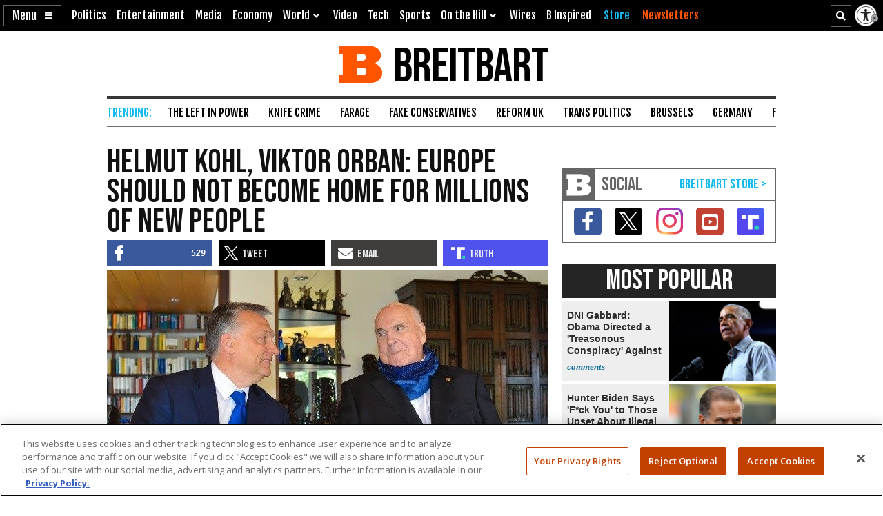

--- FILE ---
content_type: text/html; charset=utf-8
request_url: https://www.google.com/recaptcha/api2/aframe
body_size: 154
content:
<!DOCTYPE HTML><html><head><meta http-equiv="content-type" content="text/html; charset=UTF-8"></head><body><script nonce="S1Ixj1KMehrTlVbLdWSzZQ">/** Anti-fraud and anti-abuse applications only. See google.com/recaptcha */ try{var clients={'sodar':'https://pagead2.googlesyndication.com/pagead/sodar?'};window.addEventListener("message",function(a){try{if(a.source===window.parent){var b=JSON.parse(a.data);var c=clients[b['id']];if(c){var d=document.createElement('img');d.src=c+b['params']+'&rc='+(localStorage.getItem("rc::a")?sessionStorage.getItem("rc::b"):"");window.document.body.appendChild(d);sessionStorage.setItem("rc::e",parseInt(sessionStorage.getItem("rc::e")||0)+1);localStorage.setItem("rc::h",'1769672193173');}}}catch(b){}});window.parent.postMessage("_grecaptcha_ready", "*");}catch(b){}</script></body></html>